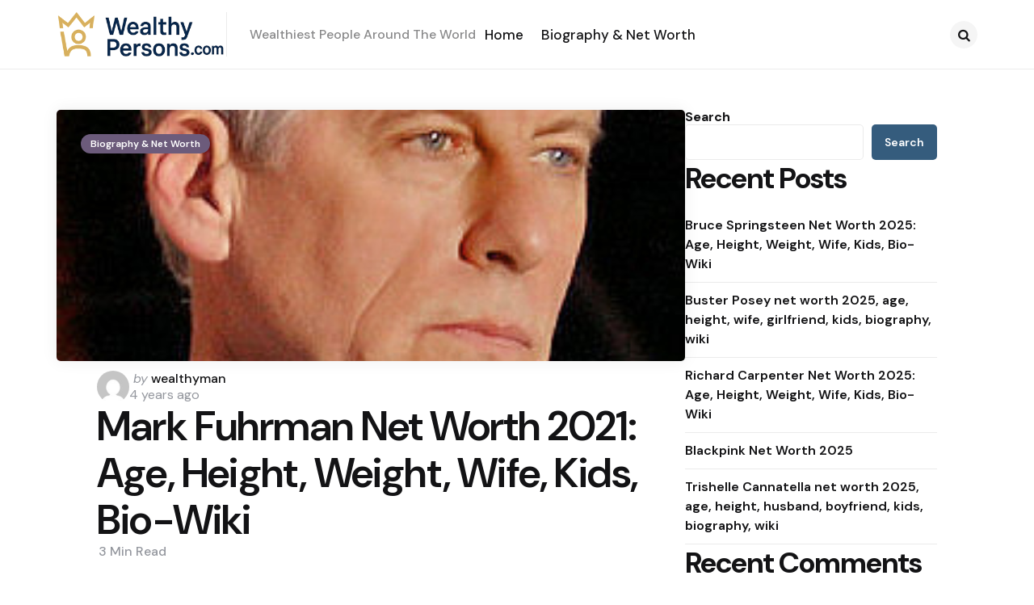

--- FILE ---
content_type: text/html; charset=UTF-8
request_url: https://www.wealthypersons.com/mark-fuhrman-net-worth-2020-2021/
body_size: 15290
content:
<!DOCTYPE html>
<html lang="en-US" prefix="og: https://ogp.me/ns#">
<head>
<meta charset="UTF-8">
<meta name="viewport" content="width=device-width, initial-scale=1.0">
<link rel="profile" href="http://gmpg.org/xfn/11">


<!-- Search Engine Optimization by Rank Math - https://rankmath.com/ -->
<title>Mark Fuhrman Net Worth 2021: Age, Height, Weight, Wife, Kids, Bio-Wiki - Wealthy Persons</title>
<meta name="description" content="Mark Fuhrman"/>
<meta name="robots" content="follow, index, max-snippet:-1, max-video-preview:-1, max-image-preview:large"/>
<link rel="canonical" href="https://www.wealthypersons.com/mark-fuhrman-net-worth-2020-2021/" />
<meta property="og:locale" content="en_US" />
<meta property="og:type" content="article" />
<meta property="og:title" content="Mark Fuhrman Net Worth 2021: Age, Height, Weight, Wife, Kids, Bio-Wiki - Wealthy Persons" />
<meta property="og:description" content="Mark Fuhrman" />
<meta property="og:url" content="https://www.wealthypersons.com/mark-fuhrman-net-worth-2020-2021/" />
<meta property="og:site_name" content="Wealthy Persons" />
<meta property="article:section" content="Biography &amp; Net Worth" />
<meta property="og:updated_time" content="2025-08-28T15:07:16+00:00" />
<meta property="og:image" content="https://www.wealthypersons.com/wp-content/uploads/2021/12/Mark_Fuhrman_in_2008.jpg" />
<meta property="og:image:secure_url" content="https://www.wealthypersons.com/wp-content/uploads/2021/12/Mark_Fuhrman_in_2008.jpg" />
<meta property="og:image:width" content="263" />
<meta property="og:image:height" content="366" />
<meta property="og:image:alt" content="Mark Fuhrman Net Worth 2021: Age, Height, Weight, Wife, Kids, Bio-Wiki | Wealthy Persons — via Wikimedia Commons" />
<meta property="og:image:type" content="image/jpeg" />
<meta property="article:published_time" content="2021-12-01T06:51:36+00:00" />
<meta property="article:modified_time" content="2025-08-28T15:07:16+00:00" />
<meta name="twitter:card" content="summary_large_image" />
<meta name="twitter:title" content="Mark Fuhrman Net Worth 2021: Age, Height, Weight, Wife, Kids, Bio-Wiki - Wealthy Persons" />
<meta name="twitter:description" content="Mark Fuhrman" />
<meta name="twitter:image" content="https://www.wealthypersons.com/wp-content/uploads/2021/12/Mark_Fuhrman_in_2008.jpg" />
<meta name="twitter:label1" content="Written by" />
<meta name="twitter:data1" content="wealthyman" />
<meta name="twitter:label2" content="Time to read" />
<meta name="twitter:data2" content="3 minutes" />
<script type="application/ld+json" class="rank-math-schema">{"@context":"https://schema.org","@graph":[{"@type":["Person","Organization"],"@id":"https://www.wealthypersons.com/#person","name":"Wealthy Persons","logo":{"@type":"ImageObject","@id":"https://www.wealthypersons.com/#logo","url":"https://www.wealthypersons.com/wp-content/uploads/2025/08/mainlogo.png","contentUrl":"https://www.wealthypersons.com/wp-content/uploads/2025/08/mainlogo.png","caption":"Wealthy Persons","inLanguage":"en-US","width":"361","height":"95"},"image":{"@type":"ImageObject","@id":"https://www.wealthypersons.com/#logo","url":"https://www.wealthypersons.com/wp-content/uploads/2025/08/mainlogo.png","contentUrl":"https://www.wealthypersons.com/wp-content/uploads/2025/08/mainlogo.png","caption":"Wealthy Persons","inLanguage":"en-US","width":"361","height":"95"}},{"@type":"WebSite","@id":"https://www.wealthypersons.com/#website","url":"https://www.wealthypersons.com","name":"Wealthy Persons","publisher":{"@id":"https://www.wealthypersons.com/#person"},"inLanguage":"en-US"},{"@type":"ImageObject","@id":"https://www.wealthypersons.com/wp-content/uploads/2021/12/Mark_Fuhrman_in_2008.jpg","url":"https://www.wealthypersons.com/wp-content/uploads/2021/12/Mark_Fuhrman_in_2008.jpg","width":"263","height":"366","caption":"Mark Fuhrman Net Worth 2021: Age, Height, Weight, Wife, Kids, Bio-Wiki | Wealthy Persons \u2014 via Wikimedia Commons","inLanguage":"en-US"},{"@type":"WebPage","@id":"https://www.wealthypersons.com/mark-fuhrman-net-worth-2020-2021/#webpage","url":"https://www.wealthypersons.com/mark-fuhrman-net-worth-2020-2021/","name":"Mark Fuhrman Net Worth 2021: Age, Height, Weight, Wife, Kids, Bio-Wiki - Wealthy Persons","datePublished":"2021-12-01T06:51:36+00:00","dateModified":"2025-08-28T15:07:16+00:00","isPartOf":{"@id":"https://www.wealthypersons.com/#website"},"primaryImageOfPage":{"@id":"https://www.wealthypersons.com/wp-content/uploads/2021/12/Mark_Fuhrman_in_2008.jpg"},"inLanguage":"en-US"},{"@type":"Person","@id":"https://www.wealthypersons.com/author/wealthyman/","name":"wealthyman","url":"https://www.wealthypersons.com/author/wealthyman/","image":{"@type":"ImageObject","@id":"https://secure.gravatar.com/avatar/9d122ec07fa632093dc5c7cfbd6d144942f489ddef3e11d90b235c6052c73574?s=96&amp;d=mm&amp;r=g","url":"https://secure.gravatar.com/avatar/9d122ec07fa632093dc5c7cfbd6d144942f489ddef3e11d90b235c6052c73574?s=96&amp;d=mm&amp;r=g","caption":"wealthyman","inLanguage":"en-US"},"sameAs":["https://www.wealthypersons.com"]},{"@type":"BlogPosting","headline":"Mark Fuhrman Net Worth 2021: Age, Height, Weight, Wife, Kids, Bio-Wiki - Wealthy Persons","datePublished":"2021-12-01T06:51:36+00:00","dateModified":"2025-08-28T15:07:16+00:00","articleSection":"Biography &amp; Net Worth","author":{"@id":"https://www.wealthypersons.com/author/wealthyman/","name":"wealthyman"},"publisher":{"@id":"https://www.wealthypersons.com/#person"},"description":"Mark Fuhrman","name":"Mark Fuhrman Net Worth 2021: Age, Height, Weight, Wife, Kids, Bio-Wiki - Wealthy Persons","@id":"https://www.wealthypersons.com/mark-fuhrman-net-worth-2020-2021/#richSnippet","isPartOf":{"@id":"https://www.wealthypersons.com/mark-fuhrman-net-worth-2020-2021/#webpage"},"image":{"@id":"https://www.wealthypersons.com/wp-content/uploads/2021/12/Mark_Fuhrman_in_2008.jpg"},"inLanguage":"en-US","mainEntityOfPage":{"@id":"https://www.wealthypersons.com/mark-fuhrman-net-worth-2020-2021/#webpage"}}]}</script>
<!-- /Rank Math WordPress SEO plugin -->

<link rel='dns-prefetch' href='//fonts.googleapis.com' />
<link rel="alternate" type="application/rss+xml" title="Wealthy Persons &raquo; Feed" href="https://www.wealthypersons.com/feed/" />
<link rel="alternate" type="application/rss+xml" title="Wealthy Persons &raquo; Comments Feed" href="https://www.wealthypersons.com/comments/feed/" />
<link rel="alternate" type="application/rss+xml" title="Wealthy Persons &raquo; Mark Fuhrman Net Worth 2021: Age, Height, Weight, Wife, Kids, Bio-Wiki Comments Feed" href="https://www.wealthypersons.com/mark-fuhrman-net-worth-2020-2021/feed/" />
<link rel="alternate" title="oEmbed (JSON)" type="application/json+oembed" href="https://www.wealthypersons.com/wp-json/oembed/1.0/embed?url=https%3A%2F%2Fwww.wealthypersons.com%2Fmark-fuhrman-net-worth-2020-2021%2F" />
<link rel="alternate" title="oEmbed (XML)" type="text/xml+oembed" href="https://www.wealthypersons.com/wp-json/oembed/1.0/embed?url=https%3A%2F%2Fwww.wealthypersons.com%2Fmark-fuhrman-net-worth-2020-2021%2F&#038;format=xml" />
<style id='wp-img-auto-sizes-contain-inline-css' type='text/css'>
img:is([sizes=auto i],[sizes^="auto," i]){contain-intrinsic-size:3000px 1500px}
/*# sourceURL=wp-img-auto-sizes-contain-inline-css */
</style>

<style id='wp-emoji-styles-inline-css' type='text/css'>

	img.wp-smiley, img.emoji {
		display: inline !important;
		border: none !important;
		box-shadow: none !important;
		height: 1em !important;
		width: 1em !important;
		margin: 0 0.07em !important;
		vertical-align: -0.1em !important;
		background: none !important;
		padding: 0 !important;
	}
/*# sourceURL=wp-emoji-styles-inline-css */
</style>
<link rel='stylesheet' id='wp-block-library-css' href='https://www.wealthypersons.com/wp-includes/css/dist/block-library/style.min.css?ver=6.9' type='text/css' media='all' />
<style id='wp-block-archives-inline-css' type='text/css'>
.wp-block-archives{box-sizing:border-box}.wp-block-archives-dropdown label{display:block}
/*# sourceURL=https://www.wealthypersons.com/wp-includes/blocks/archives/style.min.css */
</style>
<style id='wp-block-categories-inline-css' type='text/css'>
.wp-block-categories{box-sizing:border-box}.wp-block-categories.alignleft{margin-right:2em}.wp-block-categories.alignright{margin-left:2em}.wp-block-categories.wp-block-categories-dropdown.aligncenter{text-align:center}.wp-block-categories .wp-block-categories__label{display:block;width:100%}
/*# sourceURL=https://www.wealthypersons.com/wp-includes/blocks/categories/style.min.css */
</style>
<style id='wp-block-heading-inline-css' type='text/css'>
h1:where(.wp-block-heading).has-background,h2:where(.wp-block-heading).has-background,h3:where(.wp-block-heading).has-background,h4:where(.wp-block-heading).has-background,h5:where(.wp-block-heading).has-background,h6:where(.wp-block-heading).has-background{padding:1.25em 2.375em}h1.has-text-align-left[style*=writing-mode]:where([style*=vertical-lr]),h1.has-text-align-right[style*=writing-mode]:where([style*=vertical-rl]),h2.has-text-align-left[style*=writing-mode]:where([style*=vertical-lr]),h2.has-text-align-right[style*=writing-mode]:where([style*=vertical-rl]),h3.has-text-align-left[style*=writing-mode]:where([style*=vertical-lr]),h3.has-text-align-right[style*=writing-mode]:where([style*=vertical-rl]),h4.has-text-align-left[style*=writing-mode]:where([style*=vertical-lr]),h4.has-text-align-right[style*=writing-mode]:where([style*=vertical-rl]),h5.has-text-align-left[style*=writing-mode]:where([style*=vertical-lr]),h5.has-text-align-right[style*=writing-mode]:where([style*=vertical-rl]),h6.has-text-align-left[style*=writing-mode]:where([style*=vertical-lr]),h6.has-text-align-right[style*=writing-mode]:where([style*=vertical-rl]){rotate:180deg}
/*# sourceURL=https://www.wealthypersons.com/wp-includes/blocks/heading/style.min.css */
</style>
<style id='wp-block-latest-comments-inline-css' type='text/css'>
ol.wp-block-latest-comments{box-sizing:border-box;margin-left:0}:where(.wp-block-latest-comments:not([style*=line-height] .wp-block-latest-comments__comment)){line-height:1.1}:where(.wp-block-latest-comments:not([style*=line-height] .wp-block-latest-comments__comment-excerpt p)){line-height:1.8}.has-dates :where(.wp-block-latest-comments:not([style*=line-height])),.has-excerpts :where(.wp-block-latest-comments:not([style*=line-height])){line-height:1.5}.wp-block-latest-comments .wp-block-latest-comments{padding-left:0}.wp-block-latest-comments__comment{list-style:none;margin-bottom:1em}.has-avatars .wp-block-latest-comments__comment{list-style:none;min-height:2.25em}.has-avatars .wp-block-latest-comments__comment .wp-block-latest-comments__comment-excerpt,.has-avatars .wp-block-latest-comments__comment .wp-block-latest-comments__comment-meta{margin-left:3.25em}.wp-block-latest-comments__comment-excerpt p{font-size:.875em;margin:.36em 0 1.4em}.wp-block-latest-comments__comment-date{display:block;font-size:.75em}.wp-block-latest-comments .avatar,.wp-block-latest-comments__comment-avatar{border-radius:1.5em;display:block;float:left;height:2.5em;margin-right:.75em;width:2.5em}.wp-block-latest-comments[class*=-font-size] a,.wp-block-latest-comments[style*=font-size] a{font-size:inherit}
/*# sourceURL=https://www.wealthypersons.com/wp-includes/blocks/latest-comments/style.min.css */
</style>
<style id='wp-block-latest-posts-inline-css' type='text/css'>
.wp-block-latest-posts{box-sizing:border-box}.wp-block-latest-posts.alignleft{margin-right:2em}.wp-block-latest-posts.alignright{margin-left:2em}.wp-block-latest-posts.wp-block-latest-posts__list{list-style:none}.wp-block-latest-posts.wp-block-latest-posts__list li{clear:both;overflow-wrap:break-word}.wp-block-latest-posts.is-grid{display:flex;flex-wrap:wrap}.wp-block-latest-posts.is-grid li{margin:0 1.25em 1.25em 0;width:100%}@media (min-width:600px){.wp-block-latest-posts.columns-2 li{width:calc(50% - .625em)}.wp-block-latest-posts.columns-2 li:nth-child(2n){margin-right:0}.wp-block-latest-posts.columns-3 li{width:calc(33.33333% - .83333em)}.wp-block-latest-posts.columns-3 li:nth-child(3n){margin-right:0}.wp-block-latest-posts.columns-4 li{width:calc(25% - .9375em)}.wp-block-latest-posts.columns-4 li:nth-child(4n){margin-right:0}.wp-block-latest-posts.columns-5 li{width:calc(20% - 1em)}.wp-block-latest-posts.columns-5 li:nth-child(5n){margin-right:0}.wp-block-latest-posts.columns-6 li{width:calc(16.66667% - 1.04167em)}.wp-block-latest-posts.columns-6 li:nth-child(6n){margin-right:0}}:root :where(.wp-block-latest-posts.is-grid){padding:0}:root :where(.wp-block-latest-posts.wp-block-latest-posts__list){padding-left:0}.wp-block-latest-posts__post-author,.wp-block-latest-posts__post-date{display:block;font-size:.8125em}.wp-block-latest-posts__post-excerpt,.wp-block-latest-posts__post-full-content{margin-bottom:1em;margin-top:.5em}.wp-block-latest-posts__featured-image a{display:inline-block}.wp-block-latest-posts__featured-image img{height:auto;max-width:100%;width:auto}.wp-block-latest-posts__featured-image.alignleft{float:left;margin-right:1em}.wp-block-latest-posts__featured-image.alignright{float:right;margin-left:1em}.wp-block-latest-posts__featured-image.aligncenter{margin-bottom:1em;text-align:center}
/*# sourceURL=https://www.wealthypersons.com/wp-includes/blocks/latest-posts/style.min.css */
</style>
<style id='wp-block-search-inline-css' type='text/css'>
.wp-block-search__button{margin-left:10px;word-break:normal}.wp-block-search__button.has-icon{line-height:0}.wp-block-search__button svg{height:1.25em;min-height:24px;min-width:24px;width:1.25em;fill:currentColor;vertical-align:text-bottom}:where(.wp-block-search__button){border:1px solid #ccc;padding:6px 10px}.wp-block-search__inside-wrapper{display:flex;flex:auto;flex-wrap:nowrap;max-width:100%}.wp-block-search__label{width:100%}.wp-block-search.wp-block-search__button-only .wp-block-search__button{box-sizing:border-box;display:flex;flex-shrink:0;justify-content:center;margin-left:0;max-width:100%}.wp-block-search.wp-block-search__button-only .wp-block-search__inside-wrapper{min-width:0!important;transition-property:width}.wp-block-search.wp-block-search__button-only .wp-block-search__input{flex-basis:100%;transition-duration:.3s}.wp-block-search.wp-block-search__button-only.wp-block-search__searchfield-hidden,.wp-block-search.wp-block-search__button-only.wp-block-search__searchfield-hidden .wp-block-search__inside-wrapper{overflow:hidden}.wp-block-search.wp-block-search__button-only.wp-block-search__searchfield-hidden .wp-block-search__input{border-left-width:0!important;border-right-width:0!important;flex-basis:0;flex-grow:0;margin:0;min-width:0!important;padding-left:0!important;padding-right:0!important;width:0!important}:where(.wp-block-search__input){appearance:none;border:1px solid #949494;flex-grow:1;font-family:inherit;font-size:inherit;font-style:inherit;font-weight:inherit;letter-spacing:inherit;line-height:inherit;margin-left:0;margin-right:0;min-width:3rem;padding:8px;text-decoration:unset!important;text-transform:inherit}:where(.wp-block-search__button-inside .wp-block-search__inside-wrapper){background-color:#fff;border:1px solid #949494;box-sizing:border-box;padding:4px}:where(.wp-block-search__button-inside .wp-block-search__inside-wrapper) .wp-block-search__input{border:none;border-radius:0;padding:0 4px}:where(.wp-block-search__button-inside .wp-block-search__inside-wrapper) .wp-block-search__input:focus{outline:none}:where(.wp-block-search__button-inside .wp-block-search__inside-wrapper) :where(.wp-block-search__button){padding:4px 8px}.wp-block-search.aligncenter .wp-block-search__inside-wrapper{margin:auto}.wp-block[data-align=right] .wp-block-search.wp-block-search__button-only .wp-block-search__inside-wrapper{float:right}
/*# sourceURL=https://www.wealthypersons.com/wp-includes/blocks/search/style.min.css */
</style>
<style id='wp-block-search-theme-inline-css' type='text/css'>
.wp-block-search .wp-block-search__label{font-weight:700}.wp-block-search__button{border:1px solid #ccc;padding:.375em .625em}
/*# sourceURL=https://www.wealthypersons.com/wp-includes/blocks/search/theme.min.css */
</style>
<style id='wp-block-group-inline-css' type='text/css'>
.wp-block-group{box-sizing:border-box}:where(.wp-block-group.wp-block-group-is-layout-constrained){position:relative}
/*# sourceURL=https://www.wealthypersons.com/wp-includes/blocks/group/style.min.css */
</style>
<style id='wp-block-group-theme-inline-css' type='text/css'>
:where(.wp-block-group.has-background){padding:1.25em 2.375em}
/*# sourceURL=https://www.wealthypersons.com/wp-includes/blocks/group/theme.min.css */
</style>
<style id='global-styles-inline-css' type='text/css'>
:root{--wp--preset--aspect-ratio--square: 1;--wp--preset--aspect-ratio--4-3: 4/3;--wp--preset--aspect-ratio--3-4: 3/4;--wp--preset--aspect-ratio--3-2: 3/2;--wp--preset--aspect-ratio--2-3: 2/3;--wp--preset--aspect-ratio--16-9: 16/9;--wp--preset--aspect-ratio--9-16: 9/16;--wp--preset--color--black: #000000;--wp--preset--color--cyan-bluish-gray: #abb8c3;--wp--preset--color--white: #ffffff;--wp--preset--color--pale-pink: #f78da7;--wp--preset--color--vivid-red: #cf2e2e;--wp--preset--color--luminous-vivid-orange: #ff6900;--wp--preset--color--luminous-vivid-amber: #fcb900;--wp--preset--color--light-green-cyan: #7bdcb5;--wp--preset--color--vivid-green-cyan: #00d084;--wp--preset--color--pale-cyan-blue: #8ed1fc;--wp--preset--color--vivid-cyan-blue: #0693e3;--wp--preset--color--vivid-purple: #9b51e0;--wp--preset--color--primary-theme-color: #6c5b7b;--wp--preset--color--secondary-theme-color: #1a87f4;--wp--preset--color--tertiary-theme-color: #f8b195;--wp--preset--color--quaternary-theme-color: #c06c84;--wp--preset--color--quinary-theme-color: #355c7d;--wp--preset--color--very-dark-grey: #131315;--wp--preset--color--dark-grey: #45464b;--wp--preset--color--medium-grey: #94979e;--wp--preset--color--light-grey: #cfd0d2;--wp--preset--color--very-light-grey: #f2f2f3;--wp--preset--color--light-dark-highlight: #f2f2f2;--wp--preset--gradient--vivid-cyan-blue-to-vivid-purple: linear-gradient(135deg,rgb(6,147,227) 0%,rgb(155,81,224) 100%);--wp--preset--gradient--light-green-cyan-to-vivid-green-cyan: linear-gradient(135deg,rgb(122,220,180) 0%,rgb(0,208,130) 100%);--wp--preset--gradient--luminous-vivid-amber-to-luminous-vivid-orange: linear-gradient(135deg,rgb(252,185,0) 0%,rgb(255,105,0) 100%);--wp--preset--gradient--luminous-vivid-orange-to-vivid-red: linear-gradient(135deg,rgb(255,105,0) 0%,rgb(207,46,46) 100%);--wp--preset--gradient--very-light-gray-to-cyan-bluish-gray: linear-gradient(135deg,rgb(238,238,238) 0%,rgb(169,184,195) 100%);--wp--preset--gradient--cool-to-warm-spectrum: linear-gradient(135deg,rgb(74,234,220) 0%,rgb(151,120,209) 20%,rgb(207,42,186) 40%,rgb(238,44,130) 60%,rgb(251,105,98) 80%,rgb(254,248,76) 100%);--wp--preset--gradient--blush-light-purple: linear-gradient(135deg,rgb(255,206,236) 0%,rgb(152,150,240) 100%);--wp--preset--gradient--blush-bordeaux: linear-gradient(135deg,rgb(254,205,165) 0%,rgb(254,45,45) 50%,rgb(107,0,62) 100%);--wp--preset--gradient--luminous-dusk: linear-gradient(135deg,rgb(255,203,112) 0%,rgb(199,81,192) 50%,rgb(65,88,208) 100%);--wp--preset--gradient--pale-ocean: linear-gradient(135deg,rgb(255,245,203) 0%,rgb(182,227,212) 50%,rgb(51,167,181) 100%);--wp--preset--gradient--electric-grass: linear-gradient(135deg,rgb(202,248,128) 0%,rgb(113,206,126) 100%);--wp--preset--gradient--midnight: linear-gradient(135deg,rgb(2,3,129) 0%,rgb(40,116,252) 100%);--wp--preset--gradient--primary-to-secondary: linear-gradient(135deg, #6c5b7b 0%, #1a87f4 100%);--wp--preset--gradient--secondary-to-tertiary: linear-gradient(135deg, #1a87f4 0%, rgb(248,177,149) 100%);--wp--preset--gradient--primary-to-tertiary: linear-gradient(135deg, #6c5b7b 0%, rgb(248,177,149) 100%);--wp--preset--font-size--small: 13px;--wp--preset--font-size--medium: 20px;--wp--preset--font-size--large: 36px;--wp--preset--font-size--x-large: 42px;--wp--preset--spacing--20: 0.44rem;--wp--preset--spacing--30: 0.67rem;--wp--preset--spacing--40: 1rem;--wp--preset--spacing--50: 1.5rem;--wp--preset--spacing--60: 2.25rem;--wp--preset--spacing--70: 3.38rem;--wp--preset--spacing--80: 5.06rem;--wp--preset--shadow--natural: 6px 6px 9px rgba(0, 0, 0, 0.2);--wp--preset--shadow--deep: 12px 12px 50px rgba(0, 0, 0, 0.4);--wp--preset--shadow--sharp: 6px 6px 0px rgba(0, 0, 0, 0.2);--wp--preset--shadow--outlined: 6px 6px 0px -3px rgb(255, 255, 255), 6px 6px rgb(0, 0, 0);--wp--preset--shadow--crisp: 6px 6px 0px rgb(0, 0, 0);}:where(.is-layout-flex){gap: 0.5em;}:where(.is-layout-grid){gap: 0.5em;}body .is-layout-flex{display: flex;}.is-layout-flex{flex-wrap: wrap;align-items: center;}.is-layout-flex > :is(*, div){margin: 0;}body .is-layout-grid{display: grid;}.is-layout-grid > :is(*, div){margin: 0;}:where(.wp-block-columns.is-layout-flex){gap: 2em;}:where(.wp-block-columns.is-layout-grid){gap: 2em;}:where(.wp-block-post-template.is-layout-flex){gap: 1.25em;}:where(.wp-block-post-template.is-layout-grid){gap: 1.25em;}.has-black-color{color: var(--wp--preset--color--black) !important;}.has-cyan-bluish-gray-color{color: var(--wp--preset--color--cyan-bluish-gray) !important;}.has-white-color{color: var(--wp--preset--color--white) !important;}.has-pale-pink-color{color: var(--wp--preset--color--pale-pink) !important;}.has-vivid-red-color{color: var(--wp--preset--color--vivid-red) !important;}.has-luminous-vivid-orange-color{color: var(--wp--preset--color--luminous-vivid-orange) !important;}.has-luminous-vivid-amber-color{color: var(--wp--preset--color--luminous-vivid-amber) !important;}.has-light-green-cyan-color{color: var(--wp--preset--color--light-green-cyan) !important;}.has-vivid-green-cyan-color{color: var(--wp--preset--color--vivid-green-cyan) !important;}.has-pale-cyan-blue-color{color: var(--wp--preset--color--pale-cyan-blue) !important;}.has-vivid-cyan-blue-color{color: var(--wp--preset--color--vivid-cyan-blue) !important;}.has-vivid-purple-color{color: var(--wp--preset--color--vivid-purple) !important;}.has-black-background-color{background-color: var(--wp--preset--color--black) !important;}.has-cyan-bluish-gray-background-color{background-color: var(--wp--preset--color--cyan-bluish-gray) !important;}.has-white-background-color{background-color: var(--wp--preset--color--white) !important;}.has-pale-pink-background-color{background-color: var(--wp--preset--color--pale-pink) !important;}.has-vivid-red-background-color{background-color: var(--wp--preset--color--vivid-red) !important;}.has-luminous-vivid-orange-background-color{background-color: var(--wp--preset--color--luminous-vivid-orange) !important;}.has-luminous-vivid-amber-background-color{background-color: var(--wp--preset--color--luminous-vivid-amber) !important;}.has-light-green-cyan-background-color{background-color: var(--wp--preset--color--light-green-cyan) !important;}.has-vivid-green-cyan-background-color{background-color: var(--wp--preset--color--vivid-green-cyan) !important;}.has-pale-cyan-blue-background-color{background-color: var(--wp--preset--color--pale-cyan-blue) !important;}.has-vivid-cyan-blue-background-color{background-color: var(--wp--preset--color--vivid-cyan-blue) !important;}.has-vivid-purple-background-color{background-color: var(--wp--preset--color--vivid-purple) !important;}.has-black-border-color{border-color: var(--wp--preset--color--black) !important;}.has-cyan-bluish-gray-border-color{border-color: var(--wp--preset--color--cyan-bluish-gray) !important;}.has-white-border-color{border-color: var(--wp--preset--color--white) !important;}.has-pale-pink-border-color{border-color: var(--wp--preset--color--pale-pink) !important;}.has-vivid-red-border-color{border-color: var(--wp--preset--color--vivid-red) !important;}.has-luminous-vivid-orange-border-color{border-color: var(--wp--preset--color--luminous-vivid-orange) !important;}.has-luminous-vivid-amber-border-color{border-color: var(--wp--preset--color--luminous-vivid-amber) !important;}.has-light-green-cyan-border-color{border-color: var(--wp--preset--color--light-green-cyan) !important;}.has-vivid-green-cyan-border-color{border-color: var(--wp--preset--color--vivid-green-cyan) !important;}.has-pale-cyan-blue-border-color{border-color: var(--wp--preset--color--pale-cyan-blue) !important;}.has-vivid-cyan-blue-border-color{border-color: var(--wp--preset--color--vivid-cyan-blue) !important;}.has-vivid-purple-border-color{border-color: var(--wp--preset--color--vivid-purple) !important;}.has-vivid-cyan-blue-to-vivid-purple-gradient-background{background: var(--wp--preset--gradient--vivid-cyan-blue-to-vivid-purple) !important;}.has-light-green-cyan-to-vivid-green-cyan-gradient-background{background: var(--wp--preset--gradient--light-green-cyan-to-vivid-green-cyan) !important;}.has-luminous-vivid-amber-to-luminous-vivid-orange-gradient-background{background: var(--wp--preset--gradient--luminous-vivid-amber-to-luminous-vivid-orange) !important;}.has-luminous-vivid-orange-to-vivid-red-gradient-background{background: var(--wp--preset--gradient--luminous-vivid-orange-to-vivid-red) !important;}.has-very-light-gray-to-cyan-bluish-gray-gradient-background{background: var(--wp--preset--gradient--very-light-gray-to-cyan-bluish-gray) !important;}.has-cool-to-warm-spectrum-gradient-background{background: var(--wp--preset--gradient--cool-to-warm-spectrum) !important;}.has-blush-light-purple-gradient-background{background: var(--wp--preset--gradient--blush-light-purple) !important;}.has-blush-bordeaux-gradient-background{background: var(--wp--preset--gradient--blush-bordeaux) !important;}.has-luminous-dusk-gradient-background{background: var(--wp--preset--gradient--luminous-dusk) !important;}.has-pale-ocean-gradient-background{background: var(--wp--preset--gradient--pale-ocean) !important;}.has-electric-grass-gradient-background{background: var(--wp--preset--gradient--electric-grass) !important;}.has-midnight-gradient-background{background: var(--wp--preset--gradient--midnight) !important;}.has-small-font-size{font-size: var(--wp--preset--font-size--small) !important;}.has-medium-font-size{font-size: var(--wp--preset--font-size--medium) !important;}.has-large-font-size{font-size: var(--wp--preset--font-size--large) !important;}.has-x-large-font-size{font-size: var(--wp--preset--font-size--x-large) !important;}
/*# sourceURL=global-styles-inline-css */
</style>

<style id='classic-theme-styles-inline-css' type='text/css'>
/*! This file is auto-generated */
.wp-block-button__link{color:#fff;background-color:#32373c;border-radius:9999px;box-shadow:none;text-decoration:none;padding:calc(.667em + 2px) calc(1.333em + 2px);font-size:1.125em}.wp-block-file__button{background:#32373c;color:#fff;text-decoration:none}
/*# sourceURL=/wp-includes/css/classic-themes.min.css */
</style>
<link rel='stylesheet' id='tfm-theme-boost-style-css' href='https://www.wealthypersons.com/wp-content/plugins/tfm-theme-boost/css/style.css?ver=1.0.0' type='text/css' media='all' />
<link rel='stylesheet' id='normalize-css' href='https://www.wealthypersons.com/wp-content/themes/applied/css/normalize.css?ver=1.0.0' type='text/css' media='all' />
<link rel='stylesheet' id='fontello-css' href='https://www.wealthypersons.com/wp-content/themes/applied/css/fontello/css/fontello.css' type='text/css' media='all' />
<link rel='stylesheet' id='tfm-google-font-dmsans-css' href='https://fonts.googleapis.com/css2?family=DM+Sans%3Aital%2Copsz%2Cwght%400%2C9..40%2C100..1000%3B1%2C9..40%2C100..1000&#038;display=swap&#038;ver=1.0.0' type='text/css' media='all' />
<link rel='stylesheet' id='tfm-core-style-css' href='https://www.wealthypersons.com/wp-content/themes/applied/style.css?ver=1.1.1' type='text/css' media='all' />
<link rel='stylesheet' id='tfm-gutenberg-style-css' href='https://www.wealthypersons.com/wp-content/themes/applied/css/gutenberg.css?ver=1.0.0' type='text/css' media='all' />
<script type="text/javascript" src="https://www.wealthypersons.com/wp-includes/js/jquery/jquery.min.js?ver=3.7.1" id="jquery-core-js"></script>
<script type="text/javascript" src="https://www.wealthypersons.com/wp-includes/js/jquery/jquery-migrate.min.js?ver=3.4.1" id="jquery-migrate-js"></script>
<link rel="https://api.w.org/" href="https://www.wealthypersons.com/wp-json/" /><link rel="alternate" title="JSON" type="application/json" href="https://www.wealthypersons.com/wp-json/wp/v2/posts/9631" /><link rel="EditURI" type="application/rsd+xml" title="RSD" href="https://www.wealthypersons.com/xmlrpc.php?rsd" />
<meta name="generator" content="WordPress 6.9" />
<link rel='shortlink' href='https://www.wealthypersons.com/?p=9631' />

<style type="text/css" id="applied-custom-css-vars">
:root {
--primary-theme-color:#6c5b7b;
--secondary-theme-color:#1a87f4;
--tertiary-theme-color:#f8b195;
--quaternary-theme-color:#c06c84;
--quinary-theme-color:#355c7d;
--body-font-color:#131315;
--link-color:#00677b;
--link-hover-color:#f67280;
--button-background:#355c7d;
--button-color:#ffffff;
--button-hover-background:#2f526f;
--button-hover-color:#ffffff;
--body-background:rgb(255,255,255);
--header-color:#131315;
--header-elements-background:#ffffff;
--header-elements-color:#44464b;
--header-border-color:rgba(19,19,21,0.08);
--footer-background:#F7F8FA;
--footer-color:#131315;
--footer-link-color:#131315;
--section-header-color:#131315;
--section-header-meta-color:#94979e;
--post-background:#ffffff;
--entry-title-color:#131315;
--entry-color:#131315;
--entry-meta-color:#94979e;
--entry-meta-link-color:#131315;
--continue-reading-button-color:#ffffff;
--continue-reading-button-background:#F3726c;
--continue-reading-button-hover-background:#1a1a1a;
--continue-reading-button-hover-color:#ffffff;
--post-format-icon-color:#ffffff;
--post-format-icon-background:#f3726c;
--post-format-audio-icon-background:#3295b4;
--post-format-video-icon-background:#a6d6c0;
--post-format-gallery-icon-background:#00677b;
--widget-color:#94979e; --widget-child-link-color:#94979e;
--widget-title-color:#131315;
--widget-link-color:#131315;
--cover-primary-color:#ffffff;
--category-meta-background:#6c5b7b;
--category-meta-color:#ffffff;
--tfm-cta-background:#355c7d;
--tfm-cta-color:#ffffff;
--tfm-cta-background-hover:#2f526f;
--tfm-cta-color-hover:#ffffff;
--tfm-menu-sash-background:#6c5b7b;
--tfm-menu-sash-color:#ffffff;
--logo-font-size:40px;
--large-mobile-logo-font-size:28px;
--mobile-logo-font-size:20px;
--custom-logo-width-mobile:100px;
--custom-logo-width-small-mobile:70px;
--sidebar-logo-font-size:40px;
--site-width:1400px; --site-max-width: 1400px;
--content-max-width:800px;
--no-sidebar-blog-list-max-width:920px;
--default-border-radius:5px;
--input-border-radius:5px;
--button-border-radius:30px;
--post-thumbnail-border-radius:5px;
}
</style>
<style type="text/css" id="applied-custom-slug-css">.entry-meta a.cat-link-1, [class*="cat-slug"] a.cat-link-1 { color:#ffffff !important;background:#6c5b7b !important; border: 0 !important;} .widget a.tag-link-1, .sub-categories a.cat-link-1 { color:#ffffff !important;background:#6c5b7b !important; border: 0 !important; }
.category-1 .archive-header .post-count {  color:#ffffff !important;background:#6c5b7b !important; border: 0 !important;;}
.widget_categories .cat-item-1 a, .widget .wp-block-categories .cat-item-1 a { color:#ffffff !important;background:#6c5b7b !important; border: 0 !important;;}
.primary-menu .tfm-categories ul a.cat-link-1 {  color:#ffffff !important;background:#6c5b7b !important; border: 0 !important;;}
.post-grid .hentry:not(.cover.has-post-media) .hentry-footer.cat-id-1 { color:#ffffff !important;background:#6c5b7b !important; border: 0 !important; }
.post-grid .hentry:not(.cover.has-post-media) .hentry-footer.cat-id-1 [class*="entry-meta"] { color:#ffffff !important; }
</style>
<style type="text/css" id="tfm-reviews-custom-css">
:root {--tfm-rating-chart-clr1:#CA252B;--tfm-rating-chart-clr2:#F5D136;--tfm-rating-chart-clr3:#2F993D;--tfm-rating-chart-clr4:#0293D4;--tfm-star-rating-color:#f8c265;}
body.tfm-dark-mode {--tfm-rating-chart-clr1:#CA252B;--tfm-rating-chart-clr2:#F5D136;--tfm-rating-chart-clr3:#2F993D;--tfm-rating-chart-clr4:#0293D4;--tfm-star-rating-color:#f8c265;}</style>
<link rel="icon" href="https://www.wealthypersons.com/wp-content/uploads/2025/08/icon.png" sizes="32x32" />
<link rel="icon" href="https://www.wealthypersons.com/wp-content/uploads/2025/08/icon.png" sizes="192x192" />
<link rel="apple-touch-icon" href="https://www.wealthypersons.com/wp-content/uploads/2025/08/icon.png" />
<meta name="msapplication-TileImage" content="https://www.wealthypersons.com/wp-content/uploads/2025/08/icon.png" />
</head>

<body class="wp-singular post-template-default single single-post postid-9631 single-format-standard wp-custom-logo wp-embed-responsive wp-theme-applied has-tfm-featured-posts has-tfm-related-posts has-sidebar sidebar-side has-sticky-nav has-sticky-nav-mobile header-logo-left-menu-right  post-style-default has-post-nav has-author-bio has-backtotop tfm-light-mode tfm-is-light dark-theme-tfm-is-dark has-tfm-author-social" data-color-mode="light">

	
	
	<!-- toggle sidebar overlay -->
	<div class="body-fade menu-overlay"></div>
	<div class="body-fade search-overlay"></div>

	
	<header id="site-header" class="site-header logo-left-menu-right sticky-nav sticky-mobile-nav has-toggle-menu has-toggle-search has-tagline has-primary-nav">

		
		<div class="mobile-header">
			<div class="header-section header-left">

			<div class="toggle toggle-menu mobile-toggle hidden"><span class="screen-reader-text">Menu</span></div>
			</div>

			<div class="site-logo faux-heading"><a href="https://www.wealthypersons.com" rel="home"><img src="https://www.wealthypersons.com/wp-content/uploads/2025/08/mainlogo.png" alt="Wealthy Persons" class="custom-logo" width="210" /></a></div>
			<div class="header-section header-right">

			
			
		    <div class="toggle toggle-color-mode mobile-toggle hidden"></div><div class="toggle toggle-search mobile-toggle"><span class="screen-reader-text">Search</span></div>
			</div>

		</div>

			
<div class="site-header-inner">
<div class="header-layout-wrapper">
<div class="header-section header-left header-branding">

<div class="toggle toggle-menu hidden"><span class="screen-reader-text">Menu</span></div>
<div class="site-logo faux-heading"><a href="https://www.wealthypersons.com" rel="home"><img src="https://www.wealthypersons.com/wp-content/uploads/2025/08/mainlogo.png" alt="Wealthy Persons" class="custom-logo" width="210" /></a><span class="screen-reader-text">Wealthy Persons</span></div>

		<div class="tagline"><span>Wealthiest People Around The World</span></div>

	

</div>


	    <ul id="primary-menu" class="primary-menu parent-items-2"><li id="menu-item-25813" class="menu-item menu-item-type-custom menu-item-object-custom menu-item-home menu-item-25813"><a href="https://www.wealthypersons.com"><span class="menu-label">Home</span></a></li>
<li id="menu-item-25814" class="menu-item menu-item-type-taxonomy menu-item-object-category current-post-ancestor current-menu-parent current-post-parent menu-item-25814"><a class="cat-link-1" href="https://www.wealthypersons.com/category/biography-net-worth/"><span class="menu-label">Biography &amp; Net Worth</span></a></li>
</ul>
	
	<div class="header-section header-right">

				 
	<div class="toggle toggle-color-mode hidden"></div><div class="toggle toggle-search"><span class="screen-reader-text">Search</span></div>
	
</div>
</div>
</div>

	</header>

	
	
<aside id="toggle-search-sidebar" class="sidebar site-search" aria-label="Search Sidebar">
	<div class="site-search-wrapper">
	<div class="site-search-header">
		<div class="close-menu"></div>
	</div>

		

<form role="search" method="get" class="search-form" action="https://www.wealthypersons.com/">
	<label for="search-form-696635f3860a3">
		<span class="screen-reader-text">Search for:</span>
	</label>
	<input type="search" id="search-form-696635f3860a3" class="search-field" placeholder="Search and press enter" value="" name="s" />
	<button type="submit" class="search-submit"><i class="icon-search"></i><span class="screen-reader-text">Search</span></button>
</form>

	</div>

			
	</aside>

	

<aside id="toggle-sidebar" class="mobile-navigation toggle-sidebar sidebar sidebar-2" aria-label="Blog Sidebar">

	<div class="toggle-sidebar-header">
				<div class="close-menu"></div>
	</div>

		<nav class="primary-nav-sidebar-wrapper mobile-only"><ul id="primary-nav-sidebar" class="primary-nav-sidebar parent-items-2"><li class="menu-item menu-item-type-custom menu-item-object-custom menu-item-home menu-item-25813"><a href="https://www.wealthypersons.com"><span class="menu-label">Home</span></a><span class="expand"></span></li>
<li class="menu-item menu-item-type-taxonomy menu-item-object-category current-post-ancestor current-menu-parent current-post-parent menu-item-25814"><a class="cat-link-1" href="https://www.wealthypersons.com/category/biography-net-worth/"><span class="menu-label">Biography &amp; Net Worth</span></a><span class="expand"></span></li>
</ul></nav><section id="block-5" class="widget widget_block"><div class="wp-block-group"><div class="wp-block-group__inner-container is-layout-flow wp-block-group-is-layout-flow"><h2 class="wp-block-heading">Archives</h2><ul class="wp-block-archives-list wp-block-archives">	<li><a href='https://www.wealthypersons.com/2025/11/'>November 2025</a></li>
	<li><a href='https://www.wealthypersons.com/2025/09/'>September 2025</a></li>
	<li><a href='https://www.wealthypersons.com/2025/05/'>May 2025</a></li>
	<li><a href='https://www.wealthypersons.com/2025/03/'>March 2025</a></li>
	<li><a href='https://www.wealthypersons.com/2024/12/'>December 2024</a></li>
	<li><a href='https://www.wealthypersons.com/2024/11/'>November 2024</a></li>
	<li><a href='https://www.wealthypersons.com/2024/09/'>September 2024</a></li>
	<li><a href='https://www.wealthypersons.com/2024/04/'>April 2024</a></li>
	<li><a href='https://www.wealthypersons.com/2024/03/'>March 2024</a></li>
	<li><a href='https://www.wealthypersons.com/2023/09/'>September 2023</a></li>
	<li><a href='https://www.wealthypersons.com/2021/12/'>December 2021</a></li>
	<li><a href='https://www.wealthypersons.com/2021/11/'>November 2021</a></li>
	<li><a href='https://www.wealthypersons.com/2021/10/'>October 2021</a></li>
	<li><a href='https://www.wealthypersons.com/2021/09/'>September 2021</a></li>
	<li><a href='https://www.wealthypersons.com/2021/08/'>August 2021</a></li>
	<li><a href='https://www.wealthypersons.com/2021/07/'>July 2021</a></li>
	<li><a href='https://www.wealthypersons.com/2021/06/'>June 2021</a></li>
	<li><a href='https://www.wealthypersons.com/2021/05/'>May 2021</a></li>
	<li><a href='https://www.wealthypersons.com/2021/04/'>April 2021</a></li>
	<li><a href='https://www.wealthypersons.com/2021/03/'>March 2021</a></li>
	<li><a href='https://www.wealthypersons.com/2021/02/'>February 2021</a></li>
	<li><a href='https://www.wealthypersons.com/2021/01/'>January 2021</a></li>
	<li><a href='https://www.wealthypersons.com/2020/12/'>December 2020</a></li>
	<li><a href='https://www.wealthypersons.com/2020/11/'>November 2020</a></li>
	<li><a href='https://www.wealthypersons.com/2020/10/'>October 2020</a></li>
	<li><a href='https://www.wealthypersons.com/2020/09/'>September 2020</a></li>
	<li><a href='https://www.wealthypersons.com/2020/08/'>August 2020</a></li>
	<li><a href='https://www.wealthypersons.com/2020/07/'>July 2020</a></li>
	<li><a href='https://www.wealthypersons.com/2020/06/'>June 2020</a></li>
	<li><a href='https://www.wealthypersons.com/2020/05/'>May 2020</a></li>
	<li><a href='https://www.wealthypersons.com/2020/04/'>April 2020</a></li>
	<li><a href='https://www.wealthypersons.com/2020/03/'>March 2020</a></li>
	<li><a href='https://www.wealthypersons.com/2020/01/'>January 2020</a></li>
	<li><a href='https://www.wealthypersons.com/2019/12/'>December 2019</a></li>
	<li><a href='https://www.wealthypersons.com/2019/05/'>May 2019</a></li>
</ul></div></div></section><section id="block-6" class="widget widget_block"><div class="wp-block-group"><div class="wp-block-group__inner-container is-layout-flow wp-block-group-is-layout-flow"><h2 class="wp-block-heading">Categories</h2><ul class="wp-block-categories-list wp-block-categories">	<li class="cat-item cat-item-1"><a href="https://www.wealthypersons.com/category/biography-net-worth/">Biography &amp; Net Worth</a>
</li>
</ul></div></div></section>		
	</aside>

	<div class="wrap">

		
		
		<div class="wrap-inner" data-post-cols="" data-sidebar="default">

		



		<main id="main" class="site-main">

		<div id="primary" class="content-area the-post">

			

<article id="post-9631" class="post-9631 post type-post status-publish format-standard has-post-thumbnail hentry category-biography-net-worth has-tfm-read-time article  dark-theme- has-avatar has-author has-date has-category-meta has-title has-post-media thumbnail-hero default has-tfm-share-icons icons-bottom">

	<div class="post-inner">

	
		<div class="thumbnail-wrapper" data-fullwidth="false">

			

			<div class="entry-meta category-meta"><ul class="post-meta categories"><li class="cat-slug-biography-net-worth cat-id-1 has-slug-color has-slug-background"><a href="https://www.wealthypersons.com/category/biography-net-worth/" class="cat-link-1">Biography &amp; Net Worth</a></li></ul></div>
			
			<figure class="post-thumbnail">

				
				<img width="263" height="366" src="https://www.wealthypersons.com/wp-content/uploads/2021/12/Mark_Fuhrman_in_2008.jpg" class="attachment-full size-full wp-post-image" alt="Mark Fuhrman Net Worth 2021: Age, Height, Weight, Wife, Kids, Bio-Wiki" loading="lazy" decoding="async" srcset="https://www.wealthypersons.com/wp-content/uploads/2021/12/Mark_Fuhrman_in_2008.jpg 263w, https://www.wealthypersons.com/wp-content/uploads/2021/12/Mark_Fuhrman_in_2008-216x300.jpg 216w" sizes="auto, (max-width: 263px) 100vw, 263px" />
								
			</figure>

			
		</div>
		
	
		<header class="entry-header single-entry-header">

	<div class="entry-meta author-meta multi-meta-items multi-line"><ul class="post-meta has-avatar has-mobile-avatar multi-line"><li class="entry-meta-avatar visible-mobile"><a href="https://www.wealthypersons.com/author/wealthyman/"><img alt='wealthyman' title='wealthyman' src='https://secure.gravatar.com/avatar/9d122ec07fa632093dc5c7cfbd6d144942f489ddef3e11d90b235c6052c73574?s=60&#038;d=mm&#038;r=g' class='avatar avatar-60 photo' height='60' width='60' loading='lazy' /></a></li><li class="entry-meta-author visible-mobile"><span class="screen-reader-text">Posted by</span><i dir="ltr">by</i> <a href="https://www.wealthypersons.com/author/wealthyman/">wealthyman</a></li><li class="entry-meta-date visible-mobile"><time datetime="2021-12-01">4 years ago</time></li></ul></div><h1 class="entry-title single-entry-title">Mark Fuhrman Net Worth 2021: Age, Height, Weight, Wife, Kids, Bio-Wiki</h1><div class="entry-meta after-title multi-meta-items"><ul class="post-meta"><li class="entry-meta-read-time visible-mobile"><span class="readtime">3 Min</span> <span class="read string">Read</span></li></ul></div>
			</header>

		
			<div class="single-content-wrapper">

				
				<div class="entry-content">

					<p><img decoding="async" src="https://www.wealthypersons.com/wp-content/uploads/2021/12/Mark_Fuhrman_in_2008.jpg" loading="lazy"> Mark Fuhrman</p>
<table>
<tr>
<th>Celebrated Name:</th>
<td>Mark Fuhrman</td>
</tr>
<tr>
<th>Real Name/Full Name:</th>
<td>Mark Fuhrman</td>
</tr>
<tr>
<th>Gender:</th>
<td>Male</td>
</tr>
<tr>
<th>Age:</th>
<td>69 years old</td>
</tr>
<tr>
<th>Birth Date:</th>
<td>5 February 1952</td>
</tr>
<tr>
<th>Birth Place:</th>
<td>Eatonville, Washington, United States</td>
</tr>
<tr>
<th>Nationality:</th>
<td>American</td>
</tr>
<tr>
<th>Height:</th>
<td>1.88 m</td>
</tr>
<tr>
<th>Weight:</th>
<td>85 kg</td>
</tr>
<tr>
<th>Sexual Orientation:</th>
<td>Straight</td>
</tr>
<tr>
<th>Marital Status:</th>
<td>Divorced</td>
</tr>
<tr>
<th>Wife/Spouse (Name):</th>
<td>Janet Sosbee (m. 1977–1980), Barbara L. Koop (m. 1973–1977), Caroline Lody (m. ?–2000)</td>
</tr>
<tr>
<th>Children:</th>
<td>Yes (2 children)</td>
</tr>
<tr>
<th>Dating/Girlfriend<br />
(Name):</th>
<td>N/A</td>
</tr>
<tr>
<th>Profession:</th>
<td>former detective of the Los Angeles Police Department</td>
</tr>
<tr>
<th>Net Worth in 2021:</th>
<td>$4 million</td>
</tr>
<tr>
<th>Last Updated:</th>
<td>December 2021</td>
</tr>
</table>
<p>The former Los Angeles Police Department investigator Mark Fuhrman is a famous name in the literature world also for his books on real crime stories.</p>
<p>Maybe you know about Mark Fuhrman very well But do you know how old and tall is he, and what is his net worth in 2021? If you do not know, We have prepared this article about details of Mark Fuhrman’s short biography-wiki, career, professional life, personal life, today’s net worth, age, height, weight, and more facts. Well, if you’re ready, let’s start.</p>
<h2>Early Life</h2>
<p>Mark was born in February 1952 in Eatonville, Washington. He went to Peninsula High School in Gig Harbor. His parents got divorced when he was just 7. At the age of 18, he joined the United States Marine Corps and served in Vietnam. He was given the training of machine gunner and military policeman.</p>
<p>After the discharge from the military army in 1975, he went to California and earned a name as a cadet at the Los Angeles Police Academy. In 1977 he got a stressful assignment in East Los Angeles on Latino street gangs. Since then, his career started to flourish.</p>
<h2>Personal Life</h2>
<p>Fuhrman was not very happy in his personal life, he married thrice, and all three of them ended in divorce. In 1977 he married Barbara L Koop but granted her divorce after four years. His second union with Janet E. Sosbee did not last long. After three years, he got divorced.</p>
<p>In 1980 he married Caroline Lody. Mark and Caroline’s marriage resulted in two children, a boy and a girl. People say that his relationships were not successful because he was involved in many affairs, though this is nothing but a hoax as no proof was found on that matter.</p>
<h2>Age, Height, and Weight</h2>
<p>Being born on 5 February 1952, Mark Fuhrman is 69 years old as of today’s date 1st December 2021. His height is 1.88 m tall, and his weight is 85 kg.</p>
<h2>Career</h2>
<p>After beginning his journey as a military policeman and serving bravely in the Vietnam War, he was dispatched with honor. He requested leave for worker’s compensation in 1981. During a psychiatric session, he showed his racist sentiment and was granted paid leave. He wanted to leave the job permanently because he was not enjoying it anymore.</p>
<p>In another session, he said some indistinct words regarding criminals. Some psychiatrists recommended that he should not be allowed to carry a revolver, but the city of LA said he was just trying to win a pension. He is known to everyone for his involvement in the murders of Nicole Brown Simpson and Ronald Goldman in The O.J Simpson murder case.</p>
<p>He entered into his property without a warrant, and he found blood-stained gloves. Though later, he was sentenced to probation for three years. After the O.J Simpson trial, he became a bestselling novelist. After retirement, he went to Idaho, wrote a book on Simpson’s case; he also grieved for his racist remarks. These days he regularly appears on news programs as a commentator.</p>
<h2>Awards &amp; achievements:</h2>
<p>Though he got many medals in war, he has not got any notable awards yet. Most of his books were the best selling. The movies filmed in the books were praised everywhere.</p>
<h2>Net Worth &amp; Salary of Mark Fuhrman in 2021</h2>
<p><img decoding="async" src="https://www.wealthypersons.com/wp-content/uploads/2021/12/Mark_Fuhrman_in_2008.jpg" loading="lazy"> Mark Fuhrman Net Worth</p>
<p>As of December 2021, This famous former LAPD detective has a net worth of $4 million. The most amount of his net worth comes from his seven books written with descriptions of the cases he investigated when he was working as a detective in LAPD. Among the seven, three of the novels were chosen for Hollywood movies.</p>

				</div><!-- .entry-content -->

			</div><!-- .single-content-wrapper -->

		



<footer class="hentry-footer cat-id-1 single-hentry-footer">

	<!-- share -->
<div class="tfm-share-wrapper bottom">
<div class="tfm-share">
	<ul class="tfm-social-icons icon-background theme ">
		<li class="share-text"><span>Share</span> <span class="share-this-text">this article</span></li>

				<li class="tfm-social-icon twitterx"><a class="tfm-social-link" rel="nofollow noopener" href="https://twitter.com/share?url=https://www.wealthypersons.com/mark-fuhrman-net-worth-2020-2021/&amp;text=Mark%20Fuhrman%20Net%20Worth%202021:%20Age,%20Height,%20Weight,%20Wife,%20Kids,%20Bio-Wiki&amp;via=" target="_blank" aria-label="x"><span class="tfm-social-name">
			x</span></a></li>
		
				<li class="tfm-social-icon facebook"><a class="tfm-social-link" rel="nofollow noopener" href="https://www.facebook.com/sharer/sharer.php?u=https://www.wealthypersons.com/mark-fuhrman-net-worth-2020-2021/" target="_blank" aria-label="facebook"><span class="tfm-social-name">facebook</span></a></li>
		
				<li class="tfm-social-icon pinterest"><a class="tfm-social-link" rel="nofollow noopener" href="https://pinterest.com/pin/create/button/?url=https://www.wealthypersons.com/mark-fuhrman-net-worth-2020-2021/&amp;media=https://www.wealthypersons.com/wp-content/uploads/2021/12/Mark_Fuhrman_in_2008.jpg&amp;description=Mark+Fuhrman+Net+Worth+2021:+Age,+Height,+Weight,+Wife,+Kids,+Bio-Wiki" target="_blank" aria-label="pinterest"><span class="tfm-social-name">pinterest</span></a></li>
		
				<li class="tfm-social-icon linkedin"><a class="tfm-social-link" rel="nofollow noopener" href="https://www.linkedin.com/shareArticle?mini=true&amp;url=https://www.wealthypersons.com/mark-fuhrman-net-worth-2020-2021/&amp;title=Mark+Fuhrman+Net+Worth+2021:+Age,+Height,+Weight,+Wife,+Kids,+Bio-Wiki" target="_blank" aria-label="linkedin"><span class="tfm-social-name">linkedin</span></a></li>
		
				<li class="tfm-social-icon tumblr"><a class="tfm-social-link" rel="nofollow noopener" href="https://www.tumblr.com/share/link?url=https://www.wealthypersons.com/mark-fuhrman-net-worth-2020-2021/" target="_blank" aria-label="tumblr"><span class="tfm-social-name">tumblr</span></a></li>
		
				<li class="tfm-social-icon reddit"><a class="tfm-social-link" rel="nofollow noopener" href="https://reddit.com/submit?url=https://www.wealthypersons.com/mark-fuhrman-net-worth-2020-2021/" target="_blank" aria-label="reddit"><span class="tfm-social-name">reddit</span></a></li>
		
				<li class="tfm-social-icon pocket"><a class="tfm-social-link" rel="nofollow noopener" href="https://getpocket.com/save?url=https://www.wealthypersons.com/mark-fuhrman-net-worth-2020-2021/&amp;title=Mark%20Fuhrman%20Net%20Worth%202021:%20Age,%20Height,%20Weight,%20Wife,%20Kids,%20Bio-Wiki" target="_blank" aria-label="pocket"><span class="tfm-social-name">pocket</span></a></li>
		
				<li class="tfm-social-icon vkontakte"><a class="tfm-social-link" rel="nofollow noopener" href="https://vk.com/share.php?url=https://www.wealthypersons.com/mark-fuhrman-net-worth-2020-2021/&amp;title=Mark%20Fuhrman%20Net%20Worth%202021:%20Age,%20Height,%20Weight,%20Wife,%20Kids,%20Bio-Wiki" target="_blank" aria-label="vkontakte"><span class="tfm-social-name">vkontakte</span></a></li>
		
				<li class="tfm-social-icon odnoklassniki"><a class="tfm-social-link" rel="nofollow noopener" href="https://connect.ok.ru/dk?cmd=WidgetSharePreview&amp;st.cmd=WidgetSharePreview&amp;st.shareUrl=https://www.wealthypersons.com/mark-fuhrman-net-worth-2020-2021/" target="_blank" aria-label="odnoklassniki"><span class="tfm-social-name">odnoklassniki</span></a></li>
		
		<!-- mobile only apps -->
				<li class="tfm-social-icon whatsapp mobile-only"><a class="tfm-social-link" rel="nofollow noopener" href="whatsapp://send?text=https://www.wealthypersons.com/mark-fuhrman-net-worth-2020-2021/" data-action="share/whatsapp/share" target="_blank" aria-label="whatsapp"><span class="tfm-social-name">whatsapp</span></a></li>
		
				<li class="tfm-social-icon telegram"><a class="tfm-social-link" rel="nofollow noopener" href="https://t.me/share/url?url=https://www.wealthypersons.com/mark-fuhrman-net-worth-2020-2021/&amp;text=Mark%20Fuhrman%20Net%20Worth%202021:%20Age,%20Height,%20Weight,%20Wife,%20Kids,%20Bio-Wiki" target="_blank" aria-label="telegram"><span class="tfm-social-name">telegram</span></a></li>
		
				<li class="tfm-social-icon gettr"><a class="tfm-social-link" rel="nofollow noopener" href="https://gettr.com/share?text=Mark%20Fuhrman%20Net%20Worth%202021:%20Age,%20Height,%20Weight,%20Wife,%20Kids,%20Bio-Wiki&amp;url=https://www.wealthypersons.com/mark-fuhrman-net-worth-2020-2021/" target="_blank" aria-label="gettr"><span class="tfm-social-name">gettr</span></a></li>
		
				<li class="tfm-social-icon bluesky"><a class="tfm-social-link" rel="nofollow noopener" href="https://bsky.app/intent/compose?text=Mark%20Fuhrman%20Net%20Worth%202021:%20Age,%20Height,%20Weight,%20Wife,%20Kids,%20Bio-Wiki https://www.wealthypersons.com/mark-fuhrman-net-worth-2020-2021/" target="_blank" aria-label="bluesky"><span class="tfm-social-name">bluesky</span></a></li>
				
	</ul>

	</div>
</div>
</footer>



	</div><!-- .post-inner -->

</article>

				<div class="after-content">

				


<div class="content-area post-navigation post-grid grid mobile-grid has-header has-next-post has-prev-post cols-2">
		<h2 class="screen-reader-text">Post navigation</h2>


	<article class="article post hentry previous-article has-category-meta  has-post-media has-post-thumbnail thumbnail-wide has-entry-title default">
		<div class="post-inner">
					<div class="thumbnail-wrapper">
			<figure class="post-thumbnail">
	  				<a href="https://www.wealthypersons.com/jessie-james-net-worth-2020-2021/"><img width="768" height="1309" src="https://www.wealthypersons.com/wp-content/uploads/2021/12/Jessie_James_at_the_Tour_for_the_Troops_concert_in_Incirlik_Air_Base_03-768x1309.jpg" class="attachment-medium_large size-medium_large wp-post-image" alt="Jessie James Net Worth 2021: Age, Height, Weight, Husband, Kids, Bio-Wiki | Wealthy Persons — via Wikimedia Commons" decoding="async" loading="lazy" srcset="https://www.wealthypersons.com/wp-content/uploads/2021/12/Jessie_James_at_the_Tour_for_the_Troops_concert_in_Incirlik_Air_Base_03-768x1309.jpg 768w, https://www.wealthypersons.com/wp-content/uploads/2021/12/Jessie_James_at_the_Tour_for_the_Troops_concert_in_Incirlik_Air_Base_03-176x300.jpg 176w, https://www.wealthypersons.com/wp-content/uploads/2021/12/Jessie_James_at_the_Tour_for_the_Troops_concert_in_Incirlik_Air_Base_03-601x1024.jpg 601w, https://www.wealthypersons.com/wp-content/uploads/2021/12/Jessie_James_at_the_Tour_for_the_Troops_concert_in_Incirlik_Air_Base_03-901x1536.jpg 901w, https://www.wealthypersons.com/wp-content/uploads/2021/12/Jessie_James_at_the_Tour_for_the_Troops_concert_in_Incirlik_Air_Base_03-1201x2048.jpg 1201w, https://www.wealthypersons.com/wp-content/uploads/2021/12/Jessie_James_at_the_Tour_for_the_Troops_concert_in_Incirlik_Air_Base_03-scaled.jpg 1501w" sizes="auto, (max-width: 768px) 100vw, 768px" /></a>
	  	</figure>
	  	  				<span class="prev-next prev">Previous Post</span>
  		  </div>
	  

	  <div class="entry-wrapper">
  				  				  			<h3 class="entry-title"><a href="https://www.wealthypersons.com/jessie-james-net-worth-2020-2021/">Jessie James Net Worth 2021: Age, Height, Weight, Husband, Kids, Bio-Wiki</a></h3>
  		
  			
  				
  	</div>
  	</div>
  </article>



	<article class="article post hentry next-article has-category-meta  has-post-media has-post-thumbnail thumbnail-wide has-entry-title default">
		<div class="post-inner">
					<div class="thumbnail-wrapper">
		<figure class="post-thumbnail">

	  				<a href="https://www.wealthypersons.com/reggie-bush-net-worth-2020-2021/">

	  				<img width="768" height="950" src="https://www.wealthypersons.com/wp-content/uploads/2021/12/1600px-Reggie_Bush_by_Gage_Skidmore-768x950.jpg" class="attachment-medium_large size-medium_large wp-post-image" alt="Reggie Bush Net Worth 2021: Age, Height, Weight, Wife, Kids, Bio-Wiki | Wealthy Persons — via Wikimedia Commons" decoding="async" loading="lazy" srcset="https://www.wealthypersons.com/wp-content/uploads/2021/12/1600px-Reggie_Bush_by_Gage_Skidmore-768x950.jpg 768w, https://www.wealthypersons.com/wp-content/uploads/2021/12/1600px-Reggie_Bush_by_Gage_Skidmore-243x300.jpg 243w, https://www.wealthypersons.com/wp-content/uploads/2021/12/1600px-Reggie_Bush_by_Gage_Skidmore-828x1024.jpg 828w, https://www.wealthypersons.com/wp-content/uploads/2021/12/1600px-Reggie_Bush_by_Gage_Skidmore-1242x1536.jpg 1242w, https://www.wealthypersons.com/wp-content/uploads/2021/12/1600px-Reggie_Bush_by_Gage_Skidmore.jpg 1600w" sizes="auto, (max-width: 768px) 100vw, 768px" />
	  				</a>

	  	</figure>
	  	  				<span class="prev-next next">Next Post</span>
  		  </div>
	  		  <div class="entry-wrapper">
  				  					  			<h3 class="entry-title"><a href="https://www.wealthypersons.com/reggie-bush-net-worth-2020-2021/">Reggie Bush Net Worth 2021: Age, Height, Weight, Wife, Kids, Bio-Wiki</a></h3>
  		  			
  				
	  </div>
  	</div>
  	</article>


</div>


				</div>

			
		</div><!-- #primary -->
	</main><!-- #main -->
	
<aside id="aside-sidebar" class="aside-sidebar sidebar sidebar-1 hidden-mobile" aria-label="Sidebar" data-sidebar-width="default">
		<div class="aside-sticky-container">
			<section id="block-2" class="widget widget_block widget_search"><form role="search" method="get" action="https://www.wealthypersons.com/" class="wp-block-search__button-outside wp-block-search__text-button wp-block-search"    ><label class="wp-block-search__label" for="wp-block-search__input-1" >Search</label><div class="wp-block-search__inside-wrapper" ><input class="wp-block-search__input" id="wp-block-search__input-1" placeholder="" value="" type="search" name="s" required /><button aria-label="Search" class="wp-block-search__button wp-element-button" type="submit" >Search</button></div></form></section><section id="block-3" class="widget widget_block"><div class="wp-block-group"><div class="wp-block-group__inner-container is-layout-flow wp-block-group-is-layout-flow"><h2 class="wp-block-heading">Recent Posts</h2><ul class="wp-block-latest-posts__list wp-block-latest-posts"><li><a class="wp-block-latest-posts__post-title" href="https://www.wealthypersons.com/bruce-springsteen-net-worth-2020-2021/">Bruce Springsteen Net Worth 2025: Age, Height, Weight, Wife, Kids, Bio-Wiki</a></li>
<li><a class="wp-block-latest-posts__post-title" href="https://www.wealthypersons.com/buster-posey/">Buster Posey net worth 2025, age, height, wife, girlfriend, kids, biography, wiki</a></li>
<li><a class="wp-block-latest-posts__post-title" href="https://www.wealthypersons.com/richard-carpenter-net-worth-2020-2021/">Richard Carpenter Net Worth 2025: Age, Height, Weight, Wife, Kids, Bio-Wiki</a></li>
<li><a class="wp-block-latest-posts__post-title" href="https://www.wealthypersons.com/blackpink-net-worth-2020-2021/">Blackpink Net Worth 2025</a></li>
<li><a class="wp-block-latest-posts__post-title" href="https://www.wealthypersons.com/trishelle-cannatella/">Trishelle Cannatella net worth 2025, age, height, husband, boyfriend, kids, biography, wiki</a></li>
</ul></div></div></section><section id="block-4" class="widget widget_block"><div class="wp-block-group"><div class="wp-block-group__inner-container is-layout-flow wp-block-group-is-layout-flow"><h2 class="wp-block-heading">Recent Comments</h2><div class="no-comments wp-block-latest-comments">No comments to show.</div></div></div></section>		</div>
	
</aside>

</div><!-- wrap-inner -->
</div><!-- .wrap -->




	


    
    <div id="tfm-related-posts-wrap" class="tfm-post-block-wrap tfm-related-posts-wrap tfm_related_posts" data-fullwidth="false" data-columns="4" data-margins="true" data-poststyle="default" data-thumbnails="true">

    
	<div class="post-grid tfm-related-posts tfm-post-block grid cols-4  mobile-grid" data-posts="3" data-division="odd" data-poststyle="default" data-thumbnail="thumbnail-landscape" data-fullwidth="false" data-margins="true" data-rows="1" data-thumbnails="true">

 
    
    	

<article class="post article hentry has-author     has-date has-comment-count has-category-meta has-by default       has-post-media has-post-thumbnail thumbnail-landscape    faux-count-1">

    		<div class="post-inner">

    			
	    		
    			<div class="thumbnail-wrapper">

	    			
	    			<div class="entry-meta category-meta"><ul class="post-meta categories"><li class="cat-slug-biography-net-worth cat-id-1   has-slug-color has-slug-background"><a href="https://www.wealthypersons.com/category/biography-net-worth/" class="cat-link-1">Biography &amp; Net Worth</a></li></ul></div>
					<figure class="post-thumbnail has-mobile-thumbnail">

							<a href="https://www.wealthypersons.com/brian-shaw-net-worth-2020-2021/">
								<img width="440" height="569" src="https://www.wealthypersons.com/wp-content/uploads/2021/07/1600px-Brian_Shaw_Arnold_Classic_2017e-440x569.jpg" class="attachment-tfm-small-image size-tfm-small-image wp-post-image" alt="Brian Shaw Net Worth 2021: Age, Height, Weight, Wife, Kids, Bio-Wiki" loading="lazy" decoding="async" srcset="https://www.wealthypersons.com/wp-content/uploads/2021/07/1600px-Brian_Shaw_Arnold_Classic_2017e-440x569.jpg 440w, https://www.wealthypersons.com/wp-content/uploads/2021/07/1600px-Brian_Shaw_Arnold_Classic_2017e-232x300.jpg 232w, https://www.wealthypersons.com/wp-content/uploads/2021/07/1600px-Brian_Shaw_Arnold_Classic_2017e-792x1024.jpg 792w, https://www.wealthypersons.com/wp-content/uploads/2021/07/1600px-Brian_Shaw_Arnold_Classic_2017e-768x993.jpg 768w, https://www.wealthypersons.com/wp-content/uploads/2021/07/1600px-Brian_Shaw_Arnold_Classic_2017e-1188x1536.jpg 1188w, https://www.wealthypersons.com/wp-content/uploads/2021/07/1600px-Brian_Shaw_Arnold_Classic_2017e-1584x2048.jpg 1584w, https://www.wealthypersons.com/wp-content/uploads/2021/07/1600px-Brian_Shaw_Arnold_Classic_2017e-320x414.jpg 320w, https://www.wealthypersons.com/wp-content/uploads/2021/07/1600px-Brian_Shaw_Arnold_Classic_2017e-1400x1810.jpg 1400w, https://www.wealthypersons.com/wp-content/uploads/2021/07/1600px-Brian_Shaw_Arnold_Classic_2017e.jpg 1600w" sizes="auto, (max-width: 440px) 100vw, 440px" /><img width="320" height="414" src="https://www.wealthypersons.com/wp-content/uploads/2021/07/1600px-Brian_Shaw_Arnold_Classic_2017e-320x414.jpg" class="attachment-tfm-mobile-image size-tfm-mobile-image wp-post-image" alt="Brian Shaw Net Worth 2021: Age, Height, Weight, Wife, Kids, Bio-Wiki" loading="lazy" decoding="async" srcset="https://www.wealthypersons.com/wp-content/uploads/2021/07/1600px-Brian_Shaw_Arnold_Classic_2017e-320x414.jpg 320w, https://www.wealthypersons.com/wp-content/uploads/2021/07/1600px-Brian_Shaw_Arnold_Classic_2017e-232x300.jpg 232w, https://www.wealthypersons.com/wp-content/uploads/2021/07/1600px-Brian_Shaw_Arnold_Classic_2017e-792x1024.jpg 792w, https://www.wealthypersons.com/wp-content/uploads/2021/07/1600px-Brian_Shaw_Arnold_Classic_2017e-768x993.jpg 768w, https://www.wealthypersons.com/wp-content/uploads/2021/07/1600px-Brian_Shaw_Arnold_Classic_2017e-1188x1536.jpg 1188w, https://www.wealthypersons.com/wp-content/uploads/2021/07/1600px-Brian_Shaw_Arnold_Classic_2017e-1584x2048.jpg 1584w, https://www.wealthypersons.com/wp-content/uploads/2021/07/1600px-Brian_Shaw_Arnold_Classic_2017e-440x569.jpg 440w, https://www.wealthypersons.com/wp-content/uploads/2021/07/1600px-Brian_Shaw_Arnold_Classic_2017e-1400x1810.jpg 1400w, https://www.wealthypersons.com/wp-content/uploads/2021/07/1600px-Brian_Shaw_Arnold_Classic_2017e.jpg 1600w" sizes="auto, (max-width: 320px) 100vw, 320px" />							</a>

					</figure>

				</div>

				
			
				<div class="entry-wrapper">

					<div class="entry-meta author-meta"><ul class="post-meta"><li class="entry-meta-author"><span class="screen-reader-text">Posted by</span><i dir="ltr">by</i> <a href="https://www.wealthypersons.com/author/wealthyman/">wealthyman</a></li></ul></div>
	    		
					<h3 class="entry-title"><a href="https://www.wealthypersons.com/brian-shaw-net-worth-2020-2021/" rel="bookmark">Brian Shaw Net Worth 2021: Age, Height, Weight, Wife, Kids, Bio-Wiki</a></h3>
				
			<div class="entry-meta after-title"><ul class="post-meta"><li class="entry-meta-date"><time datetime="2021-07-24">4 years ago</time></li></ul></div>
				
			
			<footer class="hentry-footer cat-id-1">

				<div class="entry-meta after-title"><ul class="post-meta"><li class="entry-meta-comment-count">0<span class="string"> Comments</span></li><li class="separator"></li></ul></div>
				
				
				
			</footer>

		
		
		
			</div>

			</div>

	    </article>
    	

<article class="post article hentry has-author     has-date has-comment-count has-category-meta has-by default       has-post-media has-post-thumbnail thumbnail-landscape    faux-count-2">

    		<div class="post-inner">

    			
	    		
    			<div class="thumbnail-wrapper">

	    			
	    			<div class="entry-meta category-meta"><ul class="post-meta categories"><li class="cat-slug-biography-net-worth cat-id-1   has-slug-color has-slug-background"><a href="https://www.wealthypersons.com/category/biography-net-worth/" class="cat-link-1">Biography &amp; Net Worth</a></li></ul></div>
					<figure class="post-thumbnail has-mobile-thumbnail">

							<a href="https://www.wealthypersons.com/gunna-net-worth-2020-2021/">
								<img width="641" height="876" src="https://www.wealthypersons.com/wp-content/uploads/2021/11/Gunna_in_2021.png" class="attachment-medium_large size-medium_large wp-post-image" alt="Gunna Net Worth 2021: Age, Height, Weight, Girlfriend, Dating, Bio-Wiki" loading="lazy" decoding="async" srcset="https://www.wealthypersons.com/wp-content/uploads/2021/11/Gunna_in_2021.png 641w, https://www.wealthypersons.com/wp-content/uploads/2021/11/Gunna_in_2021-220x300.png 220w" sizes="auto, (max-width: 641px) 100vw, 641px" /><img width="220" height="300" src="https://www.wealthypersons.com/wp-content/uploads/2021/11/Gunna_in_2021-220x300.png" class="attachment-medium size-medium wp-post-image" alt="Gunna Net Worth 2021: Age, Height, Weight, Girlfriend, Dating, Bio-Wiki" loading="lazy" decoding="async" srcset="https://www.wealthypersons.com/wp-content/uploads/2021/11/Gunna_in_2021-220x300.png 220w, https://www.wealthypersons.com/wp-content/uploads/2021/11/Gunna_in_2021.png 641w" sizes="auto, (max-width: 220px) 100vw, 220px" />							</a>

					</figure>

				</div>

				
			
				<div class="entry-wrapper">

					<div class="entry-meta author-meta"><ul class="post-meta"><li class="entry-meta-author"><span class="screen-reader-text">Posted by</span><i dir="ltr">by</i> <a href="https://www.wealthypersons.com/author/wealthyman/">wealthyman</a></li></ul></div>
	    		
					<h3 class="entry-title"><a href="https://www.wealthypersons.com/gunna-net-worth-2020-2021/" rel="bookmark">Gunna Net Worth 2021: Age, Height, Weight, Girlfriend, Dating, Bio-Wiki</a></h3>
				
			<div class="entry-meta after-title"><ul class="post-meta"><li class="entry-meta-date"><time datetime="2021-11-30">4 years ago</time></li></ul></div>
				
			
			<footer class="hentry-footer cat-id-1">

				<div class="entry-meta after-title"><ul class="post-meta"><li class="entry-meta-comment-count">0<span class="string"> Comments</span></li><li class="separator"></li></ul></div>
				
				
				
			</footer>

		
		
		
			</div>

			</div>

	    </article>
    	

<article class="post article hentry has-author     has-date has-comment-count has-category-meta has-by default       has-post-media has-post-thumbnail thumbnail-landscape    faux-count-3">

    		<div class="post-inner">

    			
	    		
    			<div class="thumbnail-wrapper">

	    			
	    			<div class="entry-meta category-meta"><ul class="post-meta categories"><li class="cat-slug-biography-net-worth cat-id-1   has-slug-color has-slug-background"><a href="https://www.wealthypersons.com/category/biography-net-worth/" class="cat-link-1">Biography &amp; Net Worth</a></li></ul></div>
					<figure class="post-thumbnail has-mobile-thumbnail">

							<a href="https://www.wealthypersons.com/replytocom3724/">
								<img width="768" height="387" src="https://www.wealthypersons.com/wp-content/uploads/2020/06/Stacey-Abrams-7010129-768x387.jpg" class="attachment-medium_large size-medium_large wp-post-image" alt="Stacey Abrams Net Worth 2020: Age, Height, Weight, Boyfriend, Dating, Kids, Bio-Wiki" loading="lazy" decoding="async" srcset="https://www.wealthypersons.com/wp-content/uploads/2020/06/Stacey-Abrams-7010129-768x387.jpg 768w, https://www.wealthypersons.com/wp-content/uploads/2020/06/Stacey-Abrams-7010129-300x151.jpg 300w, https://www.wealthypersons.com/wp-content/uploads/2020/06/Stacey-Abrams-7010129-1024x516.jpg 1024w, https://www.wealthypersons.com/wp-content/uploads/2020/06/Stacey-Abrams-7010129.jpg 1366w" sizes="auto, (max-width: 768px) 100vw, 768px" /><img width="300" height="151" src="https://www.wealthypersons.com/wp-content/uploads/2020/06/Stacey-Abrams-7010129-300x151.jpg" class="attachment-medium size-medium wp-post-image" alt="Stacey Abrams Net Worth 2020: Age, Height, Weight, Boyfriend, Dating, Kids, Bio-Wiki" loading="lazy" decoding="async" srcset="https://www.wealthypersons.com/wp-content/uploads/2020/06/Stacey-Abrams-7010129-300x151.jpg 300w, https://www.wealthypersons.com/wp-content/uploads/2020/06/Stacey-Abrams-7010129-1024x516.jpg 1024w, https://www.wealthypersons.com/wp-content/uploads/2020/06/Stacey-Abrams-7010129-768x387.jpg 768w, https://www.wealthypersons.com/wp-content/uploads/2020/06/Stacey-Abrams-7010129.jpg 1366w" sizes="auto, (max-width: 300px) 100vw, 300px" />							</a>

					</figure>

				</div>

				
			
				<div class="entry-wrapper">

					<div class="entry-meta author-meta"><ul class="post-meta"><li class="entry-meta-author"><span class="screen-reader-text">Posted by</span><i dir="ltr">by</i> <a href="https://www.wealthypersons.com/author/wealthyman/">wealthyman</a></li></ul></div>
	    		
					<h3 class="entry-title"><a href="https://www.wealthypersons.com/replytocom3724/" rel="bookmark">Stacey Abrams Net Worth 2020: Age, Height, Weight, Boyfriend, Dating, Kids, Bio-Wiki</a></h3>
				
			<div class="entry-meta after-title"><ul class="post-meta"><li class="entry-meta-date"><time datetime="2020-06-07">6 years ago</time></li></ul></div>
				
			
			<footer class="hentry-footer cat-id-1">

				<div class="entry-meta after-title"><ul class="post-meta"><li class="entry-meta-comment-count">0<span class="string"> Comments</span></li><li class="separator"></li></ul></div>
				
				
				
			</footer>

		
		
		
			</div>

			</div>

	    </article>
	</div><!-- .post-grid -->

	</div><!-- wrap -->

	



		<footer id="colophon" class="site-footer has-footer-text has-background tfm-is-light dark-theme-tfm-is-dark">

			<div class="site-footer-inner">

				
			
			
			<div class="footer-bottom">

					<div class="footer-copyright">
												Wealthiest People Around The World											</div>

				
			</div>

			
		</div><!-- .footer-inner -->
		</footer>
					<a href="" class="goto-top backtotop"><span>back to top</span></a>
				
				
<script type="speculationrules">
{"prefetch":[{"source":"document","where":{"and":[{"href_matches":"/*"},{"not":{"href_matches":["/wp-*.php","/wp-admin/*","/wp-content/uploads/*","/wp-content/*","/wp-content/plugins/*","/wp-content/themes/applied/*","/*\\?(.+)"]}},{"not":{"selector_matches":"a[rel~=\"nofollow\"]"}},{"not":{"selector_matches":".no-prefetch, .no-prefetch a"}}]},"eagerness":"conservative"}]}
</script>
<script type="text/javascript" src="https://www.wealthypersons.com/wp-content/themes/applied/js/main.js?ver=1.0.0" id="tfm-main-js"></script>
<script id="wp-emoji-settings" type="application/json">
{"baseUrl":"https://s.w.org/images/core/emoji/17.0.2/72x72/","ext":".png","svgUrl":"https://s.w.org/images/core/emoji/17.0.2/svg/","svgExt":".svg","source":{"concatemoji":"https://www.wealthypersons.com/wp-includes/js/wp-emoji-release.min.js?ver=6.9"}}
</script>
<script type="module">
/* <![CDATA[ */
/*! This file is auto-generated */
const a=JSON.parse(document.getElementById("wp-emoji-settings").textContent),o=(window._wpemojiSettings=a,"wpEmojiSettingsSupports"),s=["flag","emoji"];function i(e){try{var t={supportTests:e,timestamp:(new Date).valueOf()};sessionStorage.setItem(o,JSON.stringify(t))}catch(e){}}function c(e,t,n){e.clearRect(0,0,e.canvas.width,e.canvas.height),e.fillText(t,0,0);t=new Uint32Array(e.getImageData(0,0,e.canvas.width,e.canvas.height).data);e.clearRect(0,0,e.canvas.width,e.canvas.height),e.fillText(n,0,0);const a=new Uint32Array(e.getImageData(0,0,e.canvas.width,e.canvas.height).data);return t.every((e,t)=>e===a[t])}function p(e,t){e.clearRect(0,0,e.canvas.width,e.canvas.height),e.fillText(t,0,0);var n=e.getImageData(16,16,1,1);for(let e=0;e<n.data.length;e++)if(0!==n.data[e])return!1;return!0}function u(e,t,n,a){switch(t){case"flag":return n(e,"\ud83c\udff3\ufe0f\u200d\u26a7\ufe0f","\ud83c\udff3\ufe0f\u200b\u26a7\ufe0f")?!1:!n(e,"\ud83c\udde8\ud83c\uddf6","\ud83c\udde8\u200b\ud83c\uddf6")&&!n(e,"\ud83c\udff4\udb40\udc67\udb40\udc62\udb40\udc65\udb40\udc6e\udb40\udc67\udb40\udc7f","\ud83c\udff4\u200b\udb40\udc67\u200b\udb40\udc62\u200b\udb40\udc65\u200b\udb40\udc6e\u200b\udb40\udc67\u200b\udb40\udc7f");case"emoji":return!a(e,"\ud83e\u1fac8")}return!1}function f(e,t,n,a){let r;const o=(r="undefined"!=typeof WorkerGlobalScope&&self instanceof WorkerGlobalScope?new OffscreenCanvas(300,150):document.createElement("canvas")).getContext("2d",{willReadFrequently:!0}),s=(o.textBaseline="top",o.font="600 32px Arial",{});return e.forEach(e=>{s[e]=t(o,e,n,a)}),s}function r(e){var t=document.createElement("script");t.src=e,t.defer=!0,document.head.appendChild(t)}a.supports={everything:!0,everythingExceptFlag:!0},new Promise(t=>{let n=function(){try{var e=JSON.parse(sessionStorage.getItem(o));if("object"==typeof e&&"number"==typeof e.timestamp&&(new Date).valueOf()<e.timestamp+604800&&"object"==typeof e.supportTests)return e.supportTests}catch(e){}return null}();if(!n){if("undefined"!=typeof Worker&&"undefined"!=typeof OffscreenCanvas&&"undefined"!=typeof URL&&URL.createObjectURL&&"undefined"!=typeof Blob)try{var e="postMessage("+f.toString()+"("+[JSON.stringify(s),u.toString(),c.toString(),p.toString()].join(",")+"));",a=new Blob([e],{type:"text/javascript"});const r=new Worker(URL.createObjectURL(a),{name:"wpTestEmojiSupports"});return void(r.onmessage=e=>{i(n=e.data),r.terminate(),t(n)})}catch(e){}i(n=f(s,u,c,p))}t(n)}).then(e=>{for(const n in e)a.supports[n]=e[n],a.supports.everything=a.supports.everything&&a.supports[n],"flag"!==n&&(a.supports.everythingExceptFlag=a.supports.everythingExceptFlag&&a.supports[n]);var t;a.supports.everythingExceptFlag=a.supports.everythingExceptFlag&&!a.supports.flag,a.supports.everything||((t=a.source||{}).concatemoji?r(t.concatemoji):t.wpemoji&&t.twemoji&&(r(t.twemoji),r(t.wpemoji)))});
//# sourceURL=https://www.wealthypersons.com/wp-includes/js/wp-emoji-loader.min.js
/* ]]> */
</script>

</body>
</html>


<!-- Page cached by LiteSpeed Cache 7.7 on 2026-01-13 12:09:23 -->